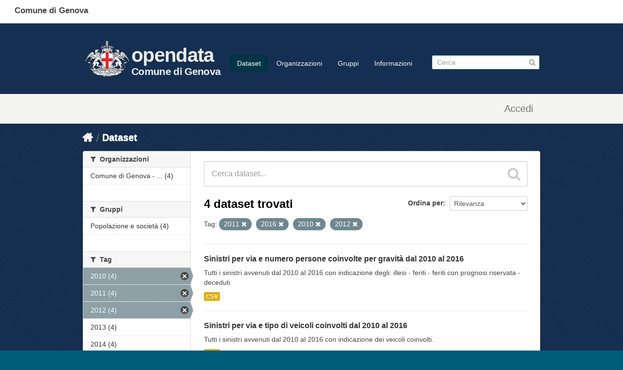

--- FILE ---
content_type: image/svg+xml
request_url: https://smart.comune.genova.it/sites/default/files/twitter-footer.svg
body_size: 430
content:
<svg id="Contenuti" xmlns="http://www.w3.org/2000/svg" viewBox="0 0 34.335 34.335"><defs><style>.cls-1{fill:#65dde0;}</style></defs><title>twitter-footer</title><path class="cls-1" d="M76.781,3972.386a17.167,17.167,0,1,0,17.167,17.167A17.168,17.168,0,0,0,76.781,3972.386Zm8.541,13.313,0.013,0.547a12.02,12.02,0,0,1-18.5,10.127,8.689,8.689,0,0,0,1.009.06,8.481,8.481,0,0,0,5.249-1.809,4.234,4.234,0,0,1-3.948-2.936,4.347,4.347,0,0,0,1.91-.073,4.231,4.231,0,0,1-3.391-4.144v-0.054a4.22,4.22,0,0,0,1.914.53,4.233,4.233,0,0,1-1.309-5.642,12,12,0,0,0,8.712,4.416,4.23,4.23,0,0,1,7.2-3.854,8.559,8.559,0,0,0,2.685-1.026,4.238,4.238,0,0,1-1.858,2.339,8.472,8.472,0,0,0,2.427-.665A8.543,8.543,0,0,1,85.322,3985.7Z" transform="translate(-59.614 -3972.386)"/></svg>

--- FILE ---
content_type: image/svg+xml
request_url: https://smart.comune.genova.it/sites/default/files/youtube-footer.svg
body_size: 1189
content:
<svg id="Contenuti" xmlns="http://www.w3.org/2000/svg" viewBox="0 0 34.997 34.997"><defs><style>.cls-1{fill:#65dde0;}</style></defs><title>youtube-footer</title><polygon class="cls-1" points="9.193 18.79 10.58 18.79 10.58 26.299 11.893 26.299 11.893 18.79 13.306 18.79 13.306 17.56 9.193 17.56 9.193 18.79"/><path class="cls-1" d="M120.523,3992.157a1.6,1.6,0,0,0-1.219.706v-2.854h-1.18v8.739h1.18v-0.631a1.608,1.608,0,0,0,1.219.721,0.934,0.934,0,0,0,.943-0.732,5.184,5.184,0,0,0,.12-1.312V3994.2a5,5,0,0,0-.12-1.309A0.933,0.933,0,0,0,120.523,3992.157Zm-0.118,4.729c0,0.589-.173.879-0.513,0.879a0.842,0.842,0,0,1-.588-0.29v-3.968a0.847,0.847,0,0,1,.588-0.287c0.34,0,.513.3,0.513,0.889v2.779Z" transform="translate(-100.232 -3972.45)"/><path class="cls-1" d="M115.922,3997.213a1.035,1.035,0,0,1-.746.552,0.271,0.271,0,0,1-.276-0.276,3.644,3.644,0,0,1-.011-0.458v-4.794h-1.18v5.148a3.319,3.319,0,0,0,.1.968,0.725,0.725,0,0,0,.76.485,1.89,1.89,0,0,0,1.349-.8v0.71H117.1v-6.512h-1.181v4.976Z" transform="translate(-100.232 -3972.45)"/><path class="cls-1" d="M116.935,3986.221c0.384,0,.569-0.3.569-0.913v-2.768c0-.609-0.184-0.912-0.569-0.912s-0.569.3-.569,0.912v2.768C116.366,3985.917,116.551,3986.221,116.935,3986.221Z" transform="translate(-100.232 -3972.45)"/><path class="cls-1" d="M117.731,3972.45a17.5,17.5,0,1,0,17.5,17.5A17.5,17.5,0,0,0,117.731,3972.45Zm1.946,8.184h1.189v4.845a2.807,2.807,0,0,0,.014.464,0.273,0.273,0,0,0,.28.279,1.048,1.048,0,0,0,.753-0.558v-5.03h1.192v6.58h-1.192V3986.5a1.914,1.914,0,0,1-1.362.808,0.732,0.732,0,0,1-.768-0.489,3.325,3.325,0,0,1-.106-0.978v-5.2h0Zm-4.5,2.146a2.557,2.557,0,0,1,.373-1.55,1.768,1.768,0,0,1,2.779,0,2.584,2.584,0,0,1,.369,1.55v2.3a2.575,2.575,0,0,1-.369,1.547,1.771,1.771,0,0,1-2.779,0,2.549,2.549,0,0,1-.373-1.547v-2.3Zm-3.189-4.4,0.939,3.467,0.9-3.467h1.337l-1.591,5.254v3.576h-1.322v-3.576a21.748,21.748,0,0,0-.809-2.794c-0.279-.82-0.569-1.642-0.847-2.46h1.391Zm15.166,20.939a2.467,2.467,0,0,1-2.11,1.918,65.58,65.58,0,0,1-7.311.27,65.577,65.577,0,0,1-7.311-.27,2.465,2.465,0,0,1-2.11-1.918,31.267,31.267,0,0,1,0-9.23,2.465,2.465,0,0,1,2.109-1.918,65.587,65.587,0,0,1,7.311-.27,65.58,65.58,0,0,1,7.311.27,2.468,2.468,0,0,1,2.111,1.918A31.528,31.528,0,0,1,127.151,3999.323Z" transform="translate(-100.232 -3972.45)"/><path class="cls-1" d="M124.281,3992.157a1.676,1.676,0,0,0-1.413.667,2.539,2.539,0,0,0-.364,1.534v2.281a2.514,2.514,0,0,0,.379,1.531,1.688,1.688,0,0,0,1.428.667,1.631,1.631,0,0,0,1.426-.706,1.681,1.681,0,0,0,.276-0.707c0.011-.118.025-0.38,0.025-0.76v-0.171h-1.2a7.73,7.73,0,0,1-.026.8,0.507,0.507,0,0,1-.527.473c-0.405,0-.6-0.3-0.6-0.9v-1.155h2.36v-1.349a2.559,2.559,0,0,0-.365-1.534A1.638,1.638,0,0,0,124.281,3992.157Zm0.577,2.568h-1.18v-0.6q0-.9.592-0.9c0.39,0,.588.3,0.588,0.9v0.6Z" transform="translate(-100.232 -3972.45)"/></svg>